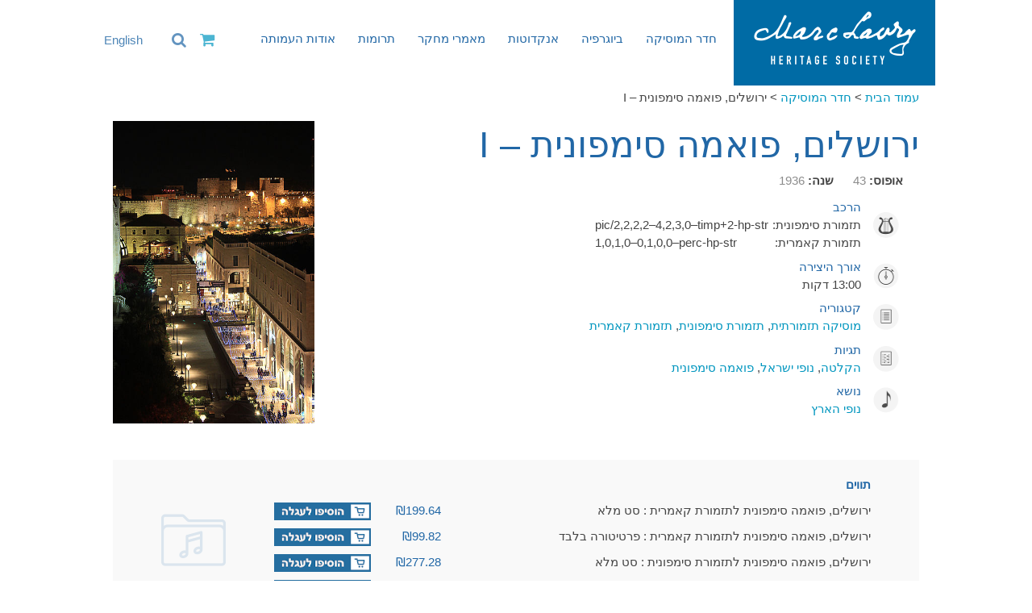

--- FILE ---
content_type: text/html; charset=UTF-8
request_url: https://marclavry.org.il/composition/%D7%99%D7%A8%D7%95%D7%A9%D7%9C%D7%99%D7%9D-%D7%A4%D7%95%D7%90%D7%9E%D7%94-%D7%A1%D7%99%D7%9E%D7%A4%D7%95%D7%A0%D7%99%D7%AA-i-%D7%90%D7%95%D7%A4%D7%95%D7%A1-43
body_size: 11741
content:
<!DOCTYPE html>
<!--[if IE 6]>
<html id="ie6" dir="rtl" lang="he-IL">
<![endif]-->
<!--[if IE 7]>
<html id="ie7" dir="rtl" lang="he-IL">
<![endif]-->
<!--[if IE 8]>
<html id="ie8" dir="rtl" lang="he-IL" style="margin:0px;">
<![endif]-->
<!--[if !(IE 6) | !(IE 7) | !(IE 8)  ]><!-->
<html dir="rtl" lang="he-IL" style="margin:0px;">
<!--<![endif]-->
    <head>
        <meta charset="UTF-8" />
        <meta name="HandheldFriendly" content="True">
        <meta name="MobileOptimized" content="360">
        <meta name="viewport" content="width=device-width, initial-scale=1"/>
        <title>ירושלים, פואמה סימפונית – I | העמותה למורשת מרק לברי</title>
        <link rel="icon" type="image/png" sizes="16x16" href="https://marclavry.org.il/wp-content/themes/wscleanslate/img/favicon-16x16.png" />
        <link rel="icon" type="image/png" sizes="32x32" href="https://marclavry.org.il/wp-content/themes/wscleanslate/img/favicon-32x32.png" />
        <link rel="icon" type="image/png" sizes="48x48" href="https://marclavry.org.il/wp-content/themes/wscleanslate/img/favicon.ico" />
        <link rel="apple-touch-icon" sizes="180x180" href="ihttps://marclavry.org.il/wp-content/themes/wscleanslate/mg/apple-touch-icon.png" />
        <link rel="icon" type="image/png" sizes="192x192" href="https://marclavry.org.il/wp-content/themes/wscleanslate/img/android-chrome-192x192.png" />
        <link rel="icon" type="image/png" sizes="512x512" href="https://marclavry.org.il/wp-content/themes/wscleanslate/img/android-chrome-512x512.png" />        
        <script src="https://use.fontawesome.com/8a58b91eb4.js"></script>
        <link href="https://fonts.googleapis.com/css?family=Lato:300,400,700" rel="stylesheet">
        <link rel="stylesheet" type="text/css" media="all" href="https://marclavry.org.il/wp-content/themes/wscleanslate/style.css" />
        <link rel="stylesheet" href="https://marclavry.org.il/wp-content/themes/wscleanslate/mkboilerplate.css" />
        <link rel="pingback" href="https://marclavry.org.il/xmlrpc.php" />
        <!--[if lt IE 9]>
        <script src="https://marclavry.org.il/wp-content/themes/wscleanslate/js/html5shiv.js" type="text/javascript"></script>
        <script src="https://marclavry.org.il/wp-content/themes/wscleanslate/js/css3mq.js" type="text/javascript"></script>
        <![endif]-->

        	<style>img:is([sizes="auto" i], [sizes^="auto," i]) { contain-intrinsic-size: 3000px 1500px }</style>
	<link rel="alternate" hreflang="en-us" href="https://marclavry.org/composition/jerusalem-symphonic-poem-i-op-43" />
<link rel="alternate" hreflang="he-il" href="https://marclavry.org.il/composition/%d7%99%d7%a8%d7%95%d7%a9%d7%9c%d7%99%d7%9d-%d7%a4%d7%95%d7%90%d7%9e%d7%94-%d7%a1%d7%99%d7%9e%d7%a4%d7%95%d7%a0%d7%99%d7%aa-i-%d7%90%d7%95%d7%a4%d7%95%d7%a1-43" />
<link rel="alternate" hreflang="x-default" href="https://marclavry.org/composition/jerusalem-symphonic-poem-i-op-43" />
<meta name="description" content="הקלטה: הקלטה חייה של ירושלים, פואמה סימפונית לתזמורת קאמרית מקוצרט שנערך בטרייסט, איטליה ב-29 במאי, 2016: דוד קסאלי, מנצח תזמורת טרייסט הערה: אורך היצירה ירושלים, פואמה סימפונית לתזמורת קאמרית הינו 13 דקות. אורך הגרסה לתזמורת סימפונית הינו 16 דקות. מו&quot;ל: העמותה למורשת מרק לברי תקציר: ללברי תמיד הייתה תחושת קודש&hellip;">
<meta name="robots" content="index, follow, max-snippet:-1, max-image-preview:large, max-video-preview:-1">
<link rel="canonical" href="https://marclavry.org.il/composition/ירושלים-פואמה-סימפונית-i-אופוס-43">
<meta property="og:url" content="https://marclavry.org.il/composition/ירושלים-פואמה-סימפונית-i-אופוס-43">
<meta property="og:site_name" content="העמותה למורשת מרק לברי">
<meta property="og:locale" content="he_IL">
<meta property="og:locale:alternate" content="en_US">
<meta property="og:type" content="article">
<meta property="article:author" content="https://facebook.com/marclavry">
<meta property="article:publisher" content="https://facebook.com/marclavry">
<meta property="og:title" content="ירושלים, פואמה סימפונית – I - העמותה למורשת מרק לברי">
<meta property="og:description" content="הקלטה: הקלטה חייה של ירושלים, פואמה סימפונית לתזמורת קאמרית מקוצרט שנערך בטרייסט, איטליה ב-29 במאי, 2016: דוד קסאלי, מנצח תזמורת טרייסט הערה: אורך היצירה ירושלים, פואמה סימפונית לתזמורת קאמרית הינו 13 דקות. אורך הגרסה לתזמורת סימפונית הינו 16 דקות. מו&quot;ל: העמותה למורשת מרק לברי תקציר: ללברי תמיד הייתה תחושת קודש&hellip;">
<meta property="og:image" content="https://marclavry.org.il/wp-content/uploads/2011/03/Jerusalem-city_walls_and_mamilla.jpg">
<meta property="og:image:secure_url" content="https://marclavry.org.il/wp-content/uploads/2011/03/Jerusalem-city_walls_and_mamilla.jpg">
<meta property="og:image:width" content="400">
<meta property="og:image:height" content="600">
<meta name="twitter:card" content="summary">
<meta name="twitter:title" content="ירושלים, פואמה סימפונית – I - העמותה למורשת מרק לברי">
<meta name="twitter:description" content="הקלטה: הקלטה חייה של ירושלים, פואמה סימפונית לתזמורת קאמרית מקוצרט שנערך בטרייסט, איטליה ב-29 במאי, 2016: דוד קסאלי, מנצח תזמורת טרייסט הערה: אורך היצירה ירושלים, פואמה סימפונית לתזמורת קאמרית הינו 13 דקות. אורך הגרסה לתזמורת סימפונית הינו 16 דקות. מו&quot;ל: העמותה למורשת מרק לברי תקציר: ללברי תמיד הייתה תחושת קודש&hellip;">
<meta name="twitter:image" content="https://marclavry.org.il/wp-content/uploads/2011/03/Jerusalem-city_walls_and_mamilla.jpg">
<link rel='dns-prefetch' href='//marclavry.org' />
<link rel='dns-prefetch' href='//www.googletagmanager.com' />
<link rel='stylesheet' id='slicknavcss-css' href='https://marclavry.org.il/wp-content/plugins/slicknav-mobile-menu/css/slicknav.min.css?ver=1.0.11' type='text/css' media='all' />
<style id='slicknavcss-inline-css' type='text/css'>


        .menu {
                display: none;
        }

        .slicknav_menu {
                background: rgb(33,103,165);
        }

        .slicknav-flex{
               display: -webkit-box;
               display: -ms-flexbox;
               display: flex;
               justify-content:flex-start;
        }

        .slicknav_btn {
                background-color:#222222;
        }

        a.slicknav_open {
                background-color:#222222;
        }

        .slicknav_nav .slicknav_arrow {
                float:right;
        }

        .slicknav_menu .slicknav_menutxt {
                color: #fff;
                text-shadow: none;
                font-size: 16px;
                font-weight: normal;
        }

        .slicknav_menu .slicknav_icon-bar {
                background-color: #fff;
                box-shadow: none;
        }

        .slicknav_nav li a {
                color: #fff;
                text-transform: uppercase;
                font-size: 16px;
                padding: 5px 10px;
        }

        .slicknav_nav a:hover,
        .slicknav_nav .slicknav_row:hover {
                background: rgb(33,103,165);
        }

        .slicknav_nav .menu-item a:hover,
        .slicknav_nav a span:hover {
                color: rgb(255,255,255);
        }

        .slicknav_nav input[type='submit']{
                background: #222222;
                color: #fff;
        }

        .slicknav-logo-text a{
                color: #222222;
        }


        @media screen and (min-width: 820px) {
                .slicknav_menu {
                        display: none;
                }

                .menu {
                        display: block;
                }
        }
        
        .slicknav-flex{
                display: -webkit-box;
                display: -ms-flexbox;
                display: flex;
                -webkit-box-pack: justify;
                -ms-flex-pack: justify;
                justify-content:space-between;
        }
        
          .slicknav_brand {
                -ms-flex-order: 2;
                order: 2;
          }

          .slicknav-logo-text {
                -ms-flex-order: 2;
                order: 2;
          }

         .slicknav_btn {
                -ms-flex-order: -1;
                order: -1;
         }
</style>
<link rel='stylesheet' id='dashicons-css' href='https://marclavry.org.il/wp-includes/css/dashicons.min.css?ver=6.7.4' type='text/css' media='all' />
<link rel='stylesheet' id='wpml-legacy-vertical-list-0-css' href='https://marclavry.org.il/wp-content/plugins/sitepress-multilingual-cms/templates/language-switchers/legacy-list-vertical/style.min.css?ver=1' type='text/css' media='all' />
<link rel='stylesheet' id='cms-navigation-style-base-css' href='https://marclavry.org.il/wp-content/plugins/wpml-cms-nav/res/css/cms-navigation-base.css?ver=1.5.6' type='text/css' media='screen' />
<link rel='stylesheet' id='cms-navigation-style-css' href='https://marclavry.org.il/wp-content/plugins/wpml-cms-nav/res/css/cms-navigation.css?ver=1.5.6' type='text/css' media='screen' />
<link rel='stylesheet' id='taxopress-frontend-css-css' href='https://marclavry.org.il/wp-content/plugins/simple-tags/assets/frontend/css/frontend.css?ver=3.43.0' type='text/css' media='all' />
<script type="text/javascript" src="https://marclavry.org.il/wp-includes/js/jquery/jquery.min.js?ver=3.7.1" id="jquery-core-js"></script>
<script type="text/javascript" src="https://marclavry.org.il/wp-includes/js/jquery/jquery-migrate.min.js?ver=3.4.1" id="jquery-migrate-js"></script>
<script type="text/javascript" src="https://marclavry.org.il/wp-content/plugins/slicknav-mobile-menu/js/jquery.slicknav.min.js?ver=1.0.11" id="slicknavjs-js"></script>
<script type="text/javascript" id="slicknav-init-js-extra">
/* <![CDATA[ */
var slickNavVars = {"ng_slicknav":{"ng_slicknav_menu":".menu","ng_slicknav_position":"body","ng_slicknav_parent_links":false,"ng_slicknav_close_click":false,"ng_slicknav_child_links":false,"ng_slicknav_speed":400,"ng_slicknav_label":"","ng_slicknav_fixhead":false,"ng_slicknav_hidedesktop":"block","ng_slicknav_brand":"\/wp-content\/themes\/wscleanslate\/img\/lavry-logo-white.png","ng_slicknav_brand_text":"","ng_slicknav_search":true,"ng_slicknav_search_text":"Search for:","ng_slicksearch":"https:\/\/marclavry.org.il\/","ng_slicknav_closedsymbol":"\u25fd","ng_slicknav_openedsymbol":"","ng_slicknav_alt":"The Marc Lavry Heritage Society","ng_slicknav_accordion":true,"ng_slicknav_animation_library":"jquery"}};
/* ]]> */
</script>
<script type="text/javascript" src="https://marclavry.org.il/wp-content/plugins/slicknav-mobile-menu/js/slick-init.js?ver=1.9.1" id="slicknav-init-js"></script>
<script type="text/javascript" src="https://marclavry.org.il/wp-content/plugins/simple-tags/assets/frontend/js/frontend.js?ver=3.43.0" id="taxopress-frontend-js-js"></script>
<script type="text/javascript" id="wpml-xdomain-data-js-extra">
/* <![CDATA[ */
var wpml_xdomain_data = {"css_selector":"wpml-ls-item","ajax_url":"https:\/\/marclavry.org.il\/wp-admin\/admin-ajax.php","current_lang":"he","_nonce":"a1b734aa1a"};
/* ]]> */
</script>
<script type="text/javascript" src="https://marclavry.org.il/wp-content/plugins/sitepress-multilingual-cms/res/js/xdomain-data.js?ver=486900" id="wpml-xdomain-data-js" defer="defer" data-wp-strategy="defer"></script>
<link rel="https://api.w.org/" href="https://marclavry.org.il/wp-json/" /><link rel="EditURI" type="application/rsd+xml" title="RSD" href="https://marclavry.org.il/xmlrpc.php?rsd" />
<meta name="generator" content="WordPress 6.7.4" />
<link rel='shortlink' href='https://marclavry.org.il/?p=5436' />
<link rel="alternate" title="oEmbed (JSON)" type="application/json+oembed" href="https://marclavry.org.il/wp-json/oembed/1.0/embed?url=https%3A%2F%2Fmarclavry.org.il%2Fcomposition%2F%25d7%2599%25d7%25a8%25d7%2595%25d7%25a9%25d7%259c%25d7%2599%25d7%259d-%25d7%25a4%25d7%2595%25d7%2590%25d7%259e%25d7%2594-%25d7%25a1%25d7%2599%25d7%259e%25d7%25a4%25d7%2595%25d7%25a0%25d7%2599%25d7%25aa-i-%25d7%2590%25d7%2595%25d7%25a4%25d7%2595%25d7%25a1-43" />
<link rel="alternate" title="oEmbed (XML)" type="text/xml+oembed" href="https://marclavry.org.il/wp-json/oembed/1.0/embed?url=https%3A%2F%2Fmarclavry.org.il%2Fcomposition%2F%25d7%2599%25d7%25a8%25d7%2595%25d7%25a9%25d7%259c%25d7%2599%25d7%259d-%25d7%25a4%25d7%2595%25d7%2590%25d7%259e%25d7%2594-%25d7%25a1%25d7%2599%25d7%259e%25d7%25a4%25d7%2595%25d7%25a0%25d7%2599%25d7%25aa-i-%25d7%2590%25d7%2595%25d7%25a4%25d7%2595%25d7%25a1-43&#038;format=xml" />
<meta name="generator" content="WPML ver:4.8.6 stt:1,20;" />
<meta name="generator" content="Site Kit by Google 1.170.0" />        
    </head>
    <body class="rtl composition-template-default single single-composition postid-5436">
        <div id="main-navigation-bar" class="fullwidth">
            <div class="wrap header-wrapper">
                    <div class="threecol first">
                        <div id="logo">
                            <a href="https://marclavry.org.il">
                                <img id="lavry-logo" src="https://marclavry.org.il/wp-content/themes/wscleanslate/img/lavry-logo.png" alt="Marc Lavry" />
                            </a>
                        </div>
                    </div>
                    <nav id="nav" class="ninecol last"> 
                        <div class="menu-primary-hebrew-container"><ul id="menu-primary-hebrew" class="menu"><li id="menu-item-9107" class="menu-item menu-item-type-post_type menu-item-object-page menu-item-9107"><a href="https://marclavry.org.il/%d7%97%d7%93%d7%a8-%d7%9e%d7%95%d7%a1%d7%99%d7%a7%d7%94">חדר המוסיקה</a></li>
<li id="menu-item-9162" class="menu-item menu-item-type-post_type menu-item-object-page menu-item-has-children menu-item-9162"><a href="https://marclavry.org.il/%d7%91%d7%99%d7%95%d7%92%d7%a8%d7%a4%d7%99%d7%94">ביוגרפיה</a>
<ul class="sub-menu">
	<li id="menu-item-10141" class="menu-item menu-item-type-post_type menu-item-object-page menu-item-10141"><a href="https://marclavry.org.il/%d7%91%d7%99%d7%95%d7%92%d7%a8%d7%a4%d7%99%d7%94">ביוגרפיה</a></li>
	<li id="menu-item-9106" class="menu-item menu-item-type-post_type menu-item-object-page menu-item-9106"><a href="https://marclavry.org.il/%d7%90%d7%95%d7%98%d7%95%d7%91%d7%99%d7%95%d7%92%d7%a8%d7%a4%d7%99%d7%94">אוטוביוגרפיה</a></li>
</ul>
</li>
<li id="menu-item-9156" class="menu-item menu-item-type-post_type menu-item-object-page menu-item-9156"><a href="https://marclavry.org.il/fun-facts">אנקדוטות</a></li>
<li id="menu-item-9407" class="menu-item menu-item-type-custom menu-item-object-custom menu-item-has-children menu-item-9407"><a href="/research-article">מאמרי מחקר</a>
<ul class="sub-menu">
	<li id="menu-item-9409" class="menu-item menu-item-type-post_type menu-item-object-page menu-item-9409"><a href="https://marclavry.org.il/%d7%a0%d7%95%d7%a9%d7%90%d7%99-%d7%9e%d7%97%d7%a7%d7%a8-%d7%90%d7%a7%d7%93%d7%9e%d7%99%d7%99%d7%9d">נושאי מחקר אקדמיים</a></li>
	<li id="menu-item-9408" class="menu-item menu-item-type-custom menu-item-object-custom menu-item-9408"><a href="/research-article">מאמרי מחקר</a></li>
</ul>
</li>
<li id="menu-item-9158" class="menu-item menu-item-type-post_type menu-item-object-page menu-item-9158"><a href="https://marclavry.org.il/%d7%aa%d7%a8%d7%95%d7%9e%d7%95%d7%aa">תרומות</a></li>
<li id="menu-item-9163" class="menu-item menu-item-type-post_type menu-item-object-page menu-item-has-children menu-item-9163"><a href="https://marclavry.org.il/%d7%90%d7%95%d7%93%d7%95%d7%aa-%d7%94%d7%a2%d7%9e%d7%95%d7%aa%d7%94">אודות העמותה</a>
<ul class="sub-menu">
	<li id="menu-item-10142" class="menu-item menu-item-type-post_type menu-item-object-page menu-item-10142"><a href="https://marclavry.org.il/%d7%90%d7%95%d7%93%d7%95%d7%aa-%d7%94%d7%a2%d7%9e%d7%95%d7%aa%d7%94">אודות העמותה</a></li>
	<li id="menu-item-9160" class="menu-item menu-item-type-post_type menu-item-object-page menu-item-9160"><a href="https://marclavry.org.il/%d7%90%d7%95%d7%93%d7%95%d7%aa-%d7%94%d7%a2%d7%9e%d7%95%d7%aa%d7%94/%d7%94%d7%a0%d7%94%d7%9c%d7%94">הנהלה</a></li>
	<li id="menu-item-9161" class="menu-item menu-item-type-post_type menu-item-object-page menu-item-9161"><a href="https://marclavry.org.il/%d7%90%d7%95%d7%93%d7%95%d7%aa-%d7%94%d7%a2%d7%9e%d7%95%d7%aa%d7%94/resources">מקורות</a></li>
	<li id="menu-item-9445" class="menu-item menu-item-type-post_type menu-item-object-page current_page_parent menu-item-9445"><a href="https://marclavry.org.il/%d7%90%d7%a8%d7%9b%d7%99%d7%91-%d7%94%d7%a0%d7%99%d7%95%d7%96%d7%9c%d7%98%d7%a8%d7%99%d7%9d">חדשות</a></li>
	<li id="menu-item-13191" class="menu-item menu-item-type-post_type menu-item-object-page menu-item-13191"><a href="https://marclavry.org.il/%d7%a9%d7%a0%d7%aa-%d7%9e%d7%a8%d7%a7-%d7%9c%d7%91%d7%a8%d7%99-2023-2024">שנת מרק לברי 2023-2024</a></li>
	<li id="menu-item-11003" class="menu-item menu-item-type-post_type menu-item-object-page menu-item-11003"><a href="https://marclavry.org.il/%d7%9b%d7%aa%d7%91-%d7%95%d7%99%d7%aa%d7%95%d7%a8">כתב ויתור</a></li>
</ul>
</li>
</ul></div>                        
<div class="wpml-ls-statics-shortcode_actions wpml-ls wpml-ls-rtl wpml-ls-legacy-list-vertical">
	<ul role="menu">

					<li class="wpml-ls-slot-shortcode_actions wpml-ls-item wpml-ls-item-en wpml-ls-first-item wpml-ls-last-item wpml-ls-item-legacy-list-vertical" role="none">
				<a href="https://marclavry.org/composition/jerusalem-symphonic-poem-i-op-43" class="wpml-ls-link" role="menuitem" aria-label="עבור ל-English" title="עבור ל-English">
					<span class="wpml-ls-native" lang="en">English</span></a>
			</li>
		
	</ul>
</div>
                        <a class="cart_link" href="/עגלת-קניות"><i id="cart_menu_icon" class="fa fa-shopping-cart" aria-hidden="true"></i></a>
                        <i onclick="search_toggle_click()" id="searchtoggle" class="fa fa-search" aria-hidden="true"></i>
                        <a class="switchlang"></a>
                        <form role="search" method="get" id="searchform" class="searchform" action="/" ><div><label class="screen-reader-text" for="s">Search for:</label><input type="text" placeholder="חיפוש:" value="" name="s" id="s"><input type="submit" id="searchsubmit" value="Search"></div></form>                    </nav> 
                    <div class="clearfix"></div>
            </div>
        </div>
        



             <div id="header-spacer"></div>

                <div class="wrap breadwrap"><div class="breadcrumbs" typeof="BreadcrumbList" vocab="http://schema.org/"><span property="itemListElement" typeof="ListItem"><a property="item" typeof="WebPage" title="Go Home." href="/" class="home"><span property="name">עמוד הבית</span></a><meta property="position" content="1"></span> &gt; <span property="itemListElement" typeof="ListItem"><a property="item" typeof="WebPage" title="Go to Music Room." href="/חדר-מוסיקה" class="go-music-room"><span property="name">חדר המוסיקה</span></a><meta property="position" content="2"></span> &gt; <span property="itemListElement" typeof="ListItem"><span property="name" class="post post-composition current-item">ירושלים, פואמה סימפונית – I</span><meta property="url" content="https://marclavry.org.il/composition/%d7%99%d7%a8%d7%95%d7%a9%d7%9c%d7%99%d7%9d-%d7%a4%d7%95%d7%90%d7%9e%d7%94-%d7%a1%d7%99%d7%9e%d7%a4%d7%95%d7%a0%d7%99%d7%aa-i-%d7%90%d7%95%d7%a4%d7%95%d7%a1-43"><meta property="position" content="3"></span></div></div><div class="wrap blog">
<div id="content">

	<div class="post">
                
            <div class="fivecol last comp-thumb">
            	<img width="400" height="600" src="https://marclavry.org.il/wp-content/uploads/2011/03/Jerusalem-city_walls_and_mamilla.jpg" class="attachment-large size-large wp-post-image" alt="" decoding="async" fetchpriority="high" />        </div>
        <div class="sevencol first">
		<div class="post-title"><h1 class="blog-heading">ירושלים, פואמה סימפונית – I</h1></div>
                <div class="upper-meta">
                <span class="comp-meta"><strong>אופוס: </strong><span class="light-desc">43&nbsp;</span></span><span class="comp-meta"><strong>שנה: </strong><span class="light-desc">1936&nbsp;</span></span>                </div>
        	<div id="comp-info"><div class="lower-meta"><div class='meta-section meta-ensemble'><div class='meta-ensemble-heading meta-room-heading'>הרכב</div><div class='meta-ensemble-value meta-room-value'><span class='heb_ensemble'>תזמורת סימפונית:</span> pic/2,2,2,2–4,2,3,0–timp+2-hp-str<br />
<span class='heb_ensemble'>תזמורת קאמרית:</span> 1,0,1,0–0,1,0,0–perc-hp-str</div></div><div class="meta-section meta-duration"><div class='meta-duration-heading meta-room-heading'>אורך היצירה</div><div class='meta-duration-value meta-room-value'>13:00 דקות</div></div><div class="meta-section meta-category"><div class='meta-category-heading meta-room-heading'>קטגוריה</div><div class='meta-category-value meta-room-value'><span><a href="/music-room?category=599">מוסיקה תזמורתית</a></span>, <span><a href="/music-room?category=601">תזמורת סימפונית</a></span>, <span><a href="/music-room?category=610">תזמורת קאמרית</a></span></div></div><div class="meta-section meta-tag"><div class='meta-tags-heading meta-room-heading'>תגיות</div><div class='meta-tags-value meta-room-value'><span><a href="/music-room?tag=774">הקלטה</a></span>, <span><a href="/music-room?tag=776">נופי ישראל</a></span>, <span><a href="/music-room?tag=797">פואמה סימפונית</a></span></div></div><div class="meta-section meta-theme"><div class='meta-theme-heading meta-room-heading'>נושא</div><div class='meta-theme-value meta-room-value'><span><a href="/music-room?theme=699">נופי הארץ</a></span></div></div></div></div>        </div>
        <div class="single_store" style=""><div class='single-store-heading'>תווים</div><div class='single_bundle single_bundle_premium'><span class='bundle_title'>ירושלים, פואמה סימפונית לתזמורת קאמרית : סט מלא</span><span class='bundle_price'>&#8362;199.64</span><span class='bundle_button' coding='043CHM' bundle='full'><img src='/wp-content/themes/wscleanslate/img/add_cart_heb.png' /></span></div><div class='single_bundle single_bundle_premium'><span class='bundle_title'>ירושלים, פואמה סימפונית לתזמורת קאמרית : פרטיטורה בלבד</span><span class='bundle_price'>&#8362;99.82</span><span class='bundle_button' coding='043CHM' bundle='score'><img src='/wp-content/themes/wscleanslate/img/add_cart_heb.png' /></span></div><div class='single_bundle single_bundle_premium'><span class='bundle_title'>ירושלים, פואמה סימפונית לתזמורת סימפונית : סט מלא</span><span class='bundle_price'>&#8362;277.28</span><span class='bundle_button' coding='043ORC' bundle='full'><img src='/wp-content/themes/wscleanslate/img/add_cart_heb.png' /></span></div><div class='single_bundle single_bundle_premium'><span class='bundle_title'>ירושלים, פואמה סימפונית לתזמורת סימפונית : פרטיטורה בלבד</span><span class='bundle_price'>&#8362;99.82</span><span class='bundle_button' coding='043ORC' bundle='score'><img src='/wp-content/themes/wscleanslate/img/add_cart_heb.png' /></span></div></div>        <div class="wide_playlist">
        <div id='long_playlist' class='single_playlist'><!--[if lt IE 9]><script>document.createElement('audio');</script><![endif]-->
	<div class="wp-playlist wp-audio-playlist wp-playlist-light">
			<div class="wp-playlist-current-item"></div>
		<audio controls="controls" preload="none" width="640"
			></audio>
	<div class="wp-playlist-next"></div>
	<div class="wp-playlist-prev"></div>
	<noscript>
	<ol>
		<li><a href='https://marclavry.org.il/wp-content/uploads/2011/03/Jerusalem-Symphonic-Poem-Op-43.mp3'>ירושלים פואמה סימפונית - I, אופוס 43</a></li>	</ol>
	</noscript>
	<script type="application/json" class="wp-playlist-script">{"type":"audio","tracklist":true,"tracknumbers":true,"images":true,"artists":true,"tracks":[{"src":"https:\/\/marclavry.org.il\/wp-content\/uploads\/2011\/03\/Jerusalem-Symphonic-Poem-Op-43.mp3","type":"audio\/mpeg","title":"\u05d9\u05e8\u05d5\u05e9\u05dc\u05d9\u05dd \u05e4\u05d5\u05d0\u05de\u05d4 \u05e1\u05d9\u05de\u05e4\u05d5\u05e0\u05d9\u05ea - I, \u05d0\u05d5\u05e4\u05d5\u05e1 43","caption":"","description":"\"Jerusalem, Symphonic Poem, Opus 43\" from Jerusalem, Symphonic Poem, Opus 43 by David Cassali, conductor | Trieste Orchestra. Released: 2016. Track 1. Genre: Marc lavry.","meta":{"artist":"David Cassali, conductor | Trieste Orchestra","album":"Jerusalem, Symphonic Poem, Opus 43","genre":"Marc lavry","year":"2016","length_formatted":"11:33"},"image":{"src":"https:\/\/marclavry.org.il\/wp-includes\/images\/media\/audio.png","width":48,"height":64},"thumb":{"src":"https:\/\/marclavry.org.il\/wp-includes\/images\/media\/audio.png","width":48,"height":64}}]}</script>
</div>
	</div>        </div>
        <div class="details">
                <p><strong>הקלטה: </strong>הקלטה חייה של ירושלים, פואמה סימפונית לתזמורת קאמרית מקוצרט שנערך בטרייסט, איטליה ב-29 במאי, 2016:<br />
דוד קסאלי, מנצח<br />
תזמורת טרייסט</p>
<p><strong>הערה:</strong> אורך היצירה ירושלים, פואמה סימפונית לתזמורת קאמרית הינו 13 דקות. אורך הגרסה לתזמורת סימפונית הינו 16 דקות.</p>
<p><strong>מו&quot;ל:</strong> <a href="https://marclavry.org.il/%d7%90%d7%95%d7%93%d7%95%d7%aa-%d7%94%d7%a2%d7%9e%d7%95%d7%aa%d7%94/%d7%a6%d7%a8%d7%95-%d7%a7%d7%a9%d7%a8/">העמותה למורשת מרק לברי</a></p>
<p><strong>תקציר:</strong><br />
ללברי תמיד הייתה תחושת קודש לגבי ירושלים. הוא מצא את עצמו נפעם מול הייחודיות וההסטוריה של העיר. במשך השנים הוא חיבר שלוש יצירות סימפוניות שמתארות את העיר.</p>
<p>בשנת 1936, לברי כתב את הפואמה הסימפונית ירושלים &#8211; I, אופוס 43, עבור תזמורת קאמרית אשר בוצעה בירושלים ב-26 לספטמבר 1936 ע&quot;י התזמורת הסימפונית העממית. כעבור שנה לברי התאים את היצירה לתזמורת סימפונית.</p>
<p>בשנת 1950, לברי עבר להתגורר בירושלים. ביוני 1953 הוא חיבר <a href="https://marclavry.org.il/composition/%d7%99%d7%a8%d7%95%d7%a9%d7%9c%d7%99%d7%9d-%d7%a4%d7%95%d7%90%d7%9e%d7%94-%d7%a1%d7%99%d7%9e%d7%a4%d7%95%d7%a0%d7%99%d7%aa-ii-%d7%90%d7%95%d7%a4-249">פואמה סימפונית ירושלים &#8211; II, אופוס 249</a>. היצירה בוצעה לראשונה באותה שנה בירושלים ע&quot;י תזמורת קול ישראל (תזמורת רשות השידור).</p>
<p>בשנת 1960 הוא כתב את הסוויטה לתזמורת <a href="https://marclavry.org.il/composition/%d7%aa%d7%9e%d7%95%d7%a0%d7%95%d7%aa-%d7%9e%d7%99%d7%a8%d7%95%d7%a9%d7%9c%d7%99%d7%9d-%d7%a1%d7%95%d7%95%d7%99%d7%98%d7%94-%d7%aa%d7%96%d7%9e%d7%95%d7%a8%d7%aa-%d7%90%d7%95%d7%a4%d7%95%d7%a1-293">תמונות מירושלים, אופוס 293</a>.</p>
        </div>
        <div class="tags">
                        </div>
	</div>


</div>

<div class="clearfix" style="clear:both;"></div>
</div>

<div id="footer" class="fullwidth">

	<div class="wrap">
            
            <div class="footer-left">
    		<img class="footer-logo" src="https://marclavry.org.il/wp-content/themes/wscleanslate/img/lavry-logo-white.png" alt="Marc Lavry Logo" />
                <div class="footer-email"><a href="mailto:music@marclavry.org">music@marclavry.org</a></div>
                <div class="footer-copy">&copy; העמותה למורשת מרק לברי<br/>קראו כאן את <a href="/כתב-ויתור">תנאי השימוש</a> באתר.</div>
            </div>
            <div class="footer-right">
        <h3>הצטרפו לרשימת התפוצה</h3>
<form class="subscription_form" method="post" action="/thank-you"><input type="hidden" name="action" value="subscribe" /><div class="footer-names"><input type="text" name="first_name" class="footer-first-input" value="" placeholder="שם פרטי" /><input type="text" name="last_name" class="footer-last-input" value="" placeholder="שם משפחה" /></div><input type="email" name="email" class="footer-email-input" placeholder="כתובת אימייל" /><input type="submit" class="footer-submit" value="להרשמה" /></form>        <a target="_blank" href="https://www.facebook.com/marclavry" class="footer-facebook-link">עקבו אחרינו בפייסבוק            <img class="footer-facebook-icon" src="https://marclavry.org.il/wp-content/themes/wscleanslate/img/facebook.png" />
        </a>
        <a href="/תרומות" class="footer-donate-link"><img src="https://www.paypalobjects.com/he_IL/IL/i/btn/btn_donateCC_LG.gif" /></a>
        
            </div>
	</div>
    <a name="subscribe"><span id="subscribe"></span></a>
</div>


<script type="text/html" id="tmpl-wp-playlist-current-item">
	<# if ( data.thumb && data.thumb.src ) { #>
		<img src="{{ data.thumb.src }}" alt="" />
	<# } #>
	<div class="wp-playlist-caption">
		<span class="wp-playlist-item-meta wp-playlist-item-title">
			<# if ( data.meta.album || data.meta.artist ) { #>
				{{ data.title }}			<# } else { #>
				{{ data.title }}
			<# } #>
		</span>
		<# if ( data.meta.album ) { #><span class="wp-playlist-item-meta wp-playlist-item-album">{{ data.meta.album }}</span><# } #>
		<# if ( data.meta.artist ) { #><span class="wp-playlist-item-meta wp-playlist-item-artist">{{ data.meta.artist }}</span><# } #>
	</div>
</script>
<script type="text/html" id="tmpl-wp-playlist-item">
	<div class="wp-playlist-item">
		<a class="wp-playlist-caption" href="{{ data.src }}">
			{{ data.index ? ( data.index + '. ' ) : '' }}
			<# if ( data.caption ) { #>
				{{ data.caption }}
			<# } else { #>
				<# if ( data.artists && data.meta.artist ) { #>
					<span class="wp-playlist-item-title">
						{{{ data.title }}}					</span>
					<span class="wp-playlist-item-artist"> &mdash; {{ data.meta.artist }}</span>
				<# } else { #>
					<span class="wp-playlist-item-title">{{{ data.title }}}</span>
				<# } #>
			<# } #>
		</a>
		<# if ( data.meta.length_formatted ) { #>
		<div class="wp-playlist-item-length">{{ data.meta.length_formatted }}</div>
		<# } #>
	</div>
</script>
	<link rel='stylesheet' id='mediaelement-css' href='https://marclavry.org.il/wp-includes/js/mediaelement/mediaelementplayer-legacy.min.css?ver=4.2.17' type='text/css' media='all' />
<link rel='stylesheet' id='wp-mediaelement-css' href='https://marclavry.org.il/wp-includes/js/mediaelement/wp-mediaelement.min.css?ver=6.7.4' type='text/css' media='all' />
<script type="text/javascript" src="https://marclavry.org.il/wp-content/themes/wscleanslate/js/scripts.js?ver=1.2.0" id="ml-scripts-js"></script>
<script type="text/javascript" src="https://marclavry.org.il/wp-includes/js/underscore.min.js?ver=1.13.7" id="underscore-js"></script>
<script type="text/javascript" id="wp-util-js-extra">
/* <![CDATA[ */
var _wpUtilSettings = {"ajax":{"url":"\/wp-admin\/admin-ajax.php"}};
/* ]]> */
</script>
<script type="text/javascript" src="https://marclavry.org.il/wp-includes/js/wp-util.min.js?ver=6.7.4" id="wp-util-js"></script>
<script type="text/javascript" src="https://marclavry.org.il/wp-includes/js/backbone.min.js?ver=1.6.0" id="backbone-js"></script>
<script type="text/javascript" id="mediaelement-core-js-before">
/* <![CDATA[ */
var mejsL10n = {"language":"he","strings":{"mejs.download-file":"\u05d4\u05d5\u05e8\u05d3 \u05e7\u05d5\u05d1\u05e5","mejs.install-flash":"\u05d0\u05ea\u05d4 \u05de\u05e9\u05ea\u05de\u05e9 \u05d1\u05d3\u05e4\u05d3\u05e4\u05df \u05dc\u05dc\u05d0 \u05e0\u05d2\u05df \u05e4\u05dc\u05d0\u05e9 \u05e4\u05e2\u05d9\u05dc \u05d0\u05d5 \u05de\u05d5\u05ea\u05e7\u05df. \u05d0\u05e0\u05d0 \u05d4\u05e4\u05e2\u05dc \u05d0\u05ea \u05ea\u05d5\u05e1\u05e3 \u05d4\u05e4\u05dc\u05d0\u05e9 \u05d0\u05d5 \u05d4\u05d5\u05e8\u05d3 \u05d0\u05ea \u05d4\u05d2\u05e8\u05e1\u05d4 \u05d4\u05e2\u05d3\u05db\u05e0\u05d9\u05ea \u05e9\u05dc\u05d5 \u05de\u05d4\u05db\u05ea\u05d5\u05d1\u05ea https:\/\/get.adobe.com\/flashplayer\/","mejs.fullscreen":"\u05de\u05e1\u05da \u05de\u05dc\u05d0","mejs.play":"\u05e0\u05d2\u05df","mejs.pause":"\u05d4\u05e9\u05d4\u05d9\u05d9\u05d4","mejs.time-slider":"\u05e1\u05e8\u05d2\u05dc \u05d4\u05ea\u05e7\u05d3\u05de\u05d5\u05ea","mejs.time-help-text":"\u05d4\u05e9\u05ea\u05de\u05e9 \u05d1\u05de\u05e7\u05e9 \u05e9\u05de\u05d0\u05dc\/\u05d9\u05de\u05d9\u05df \u05dc\u05d4\u05ea\u05e7\u05d3\u05dd \u05e9\u05e0\u05d9\u05d4 \u05d0\u05d7\u05ea, \u05de\u05e7\u05e9 \u05dc\u05de\u05e2\u05dc\u05d4\/\u05dc\u05de\u05d8\u05d4 \u05dc\u05d4\u05ea\u05e7\u05d3\u05dd \u05e2\u05e9\u05e8 \u05e9\u05e0\u05d9\u05d5\u05ea.","mejs.live-broadcast":"\u05e9\u05d9\u05d3\u05d5\u05e8 \u05d7\u05d9","mejs.volume-help-text":"\u05d4\u05e9\u05ea\u05de\u05e9 \u05d1\u05de\u05e7\u05e9 \u05dc\u05de\u05e2\u05dc\u05d4\/\u05dc\u05de\u05d8\u05d4 \u05db\u05d3\u05d9 \u05dc\u05d4\u05d2\u05d1\u05d9\u05e8 \u05d0\u05d5 \u05dc\u05d4\u05e0\u05de\u05d9\u05da \u05e2\u05d5\u05e6\u05de\u05ea \u05e9\u05de\u05e2.","mejs.unmute":"\u05d1\u05d8\u05dc \u05d4\u05e9\u05ea\u05e7\u05d4","mejs.mute":"\u05dc\u05d4\u05e9\u05ea\u05d9\u05e7","mejs.volume-slider":"\u05e2\u05d5\u05e6\u05de\u05ea \u05e9\u05de\u05e2","mejs.video-player":"\u05e0\u05d2\u05df \u05d5\u05d9\u05d3\u05d0\u05d5","mejs.audio-player":"\u05e0\u05d2\u05df \u05d0\u05d5\u05d3\u05d9\u05d5","mejs.captions-subtitles":"\u05db\u05ea\u05d5\u05d1\u05d9\u05d5\u05ea","mejs.captions-chapters":"\u05e4\u05e8\u05e7\u05d9\u05dd","mejs.none":"\u05dc\u05dc\u05d0","mejs.afrikaans":"\u05d0\u05e4\u05e8\u05d9\u05e7\u05e0\u05e1","mejs.albanian":"\u05d0\u05dc\u05d1\u05e0\u05d9\u05ea","mejs.arabic":"\u05e2\u05e8\u05d1\u05d9\u05ea","mejs.belarusian":"\u05d1\u05dc\u05e8\u05d5\u05e1\u05d9\u05ea","mejs.bulgarian":"\u05d1\u05d5\u05dc\u05d2\u05e8\u05d9\u05ea","mejs.catalan":"\u05e7\u05d8\u05dc\u05d5\u05e0\u05d9\u05ea","mejs.chinese":"\u05e1\u05d9\u05e0\u05d9\u05ea","mejs.chinese-simplified":"\u05e1\u05d9\u05e0\u05d9\u05ea (\u05de\u05d5\u05e4\u05e9\u05d8\u05ea)","mejs.chinese-traditional":"\u05e1\u05d9\u05e0\u05d9\u05ea (\u05de\u05e1\u05d5\u05e8\u05ea\u05d9\u05ea)","mejs.croatian":"\u05e7\u05e8\u05d5\u05d0\u05d8\u05d9\u05ea","mejs.czech":"\u05e6'\u05db\u05d9\u05ea","mejs.danish":"\u05d3\u05e0\u05d9\u05ea","mejs.dutch":"\u05d4\u05d5\u05dc\u05e0\u05d3\u05d9\u05ea","mejs.english":"\u05d0\u05e0\u05d2\u05dc\u05d9\u05ea","mejs.estonian":"\u05d0\u05e1\u05d8\u05d5\u05e0\u05d9\u05ea","mejs.filipino":"\u05e4\u05d9\u05dc\u05d9\u05e4\u05d9\u05e0\u05d9\u05ea","mejs.finnish":"\u05e4\u05d9\u05e0\u05d9\u05ea","mejs.french":"\u05e6\u05e8\u05e4\u05ea\u05d9\u05ea","mejs.galician":"\u05d2\u05dc\u05d9\u05e6\u05d9\u05d0\u05e0\u05d9\u05ea","mejs.german":"\u05d2\u05e8\u05de\u05e0\u05d9\u05ea","mejs.greek":"\u05d9\u05d5\u05d5\u05e0\u05d9\u05ea","mejs.haitian-creole":"\u05e7\u05e8\u05d9\u05d0\u05d5\u05dc\u05d9\u05ea \u05d4\u05d0\u05d9\u05d8\u05d9","mejs.hebrew":"\u05e2\u05d1\u05e8\u05d9\u05ea","mejs.hindi":"\u05d4\u05d9\u05e0\u05d3\u05d9\u05ea","mejs.hungarian":"\u05d4\u05d5\u05e0\u05d2\u05e8\u05d9\u05ea","mejs.icelandic":"\u05d0\u05d9\u05e1\u05dc\u05e0\u05d3\u05d9\u05ea","mejs.indonesian":"\u05d0\u05d9\u05e0\u05d3\u05d5\u05e0\u05d6\u05d9\u05ea","mejs.irish":"\u05d0\u05d9\u05e8\u05d9\u05ea","mejs.italian":"\u05d0\u05d9\u05d8\u05dc\u05e7\u05d9\u05ea","mejs.japanese":"\u05d9\u05e4\u05e0\u05d9\u05ea","mejs.korean":"\u05e7\u05d5\u05e8\u05d0\u05e0\u05d9\u05ea","mejs.latvian":"\u05dc\u05d8\u05d1\u05d9\u05ea","mejs.lithuanian":"\u05dc\u05d9\u05d8\u05d0\u05d9\u05ea","mejs.macedonian":"\u05de\u05e7\u05d3\u05d5\u05e0\u05d9\u05ea","mejs.malay":"\u05de\u05d0\u05dc\u05d9","mejs.maltese":"\u05de\u05dc\u05d8\u05d6\u05d9\u05ea","mejs.norwegian":"\u05e0\u05d5\u05e8\u05d1\u05d2\u05d9\u05ea","mejs.persian":"\u05e4\u05e8\u05e1\u05d9\u05ea","mejs.polish":"\u05e4\u05d5\u05dc\u05e0\u05d9\u05ea","mejs.portuguese":"\u05e4\u05d5\u05e8\u05d8\u05d5\u05d2\u05d6\u05d9\u05ea","mejs.romanian":"\u05e8\u05d5\u05de\u05e0\u05d9\u05ea","mejs.russian":"\u05e8\u05d5\u05e1\u05d9\u05ea","mejs.serbian":"\u05e1\u05e8\u05d1\u05d9\u05ea","mejs.slovak":"\u05e1\u05dc\u05d5\u05d1\u05e7\u05d9\u05ea","mejs.slovenian":"\u05e1\u05dc\u05d5\u05d1\u05e0\u05d9\u05ea","mejs.spanish":"\u05e1\u05e4\u05e8\u05d3\u05d9\u05ea","mejs.swahili":"\u05e1\u05d5\u05d5\u05d0\u05d4\u05d9\u05dc\u05d9\u05ea","mejs.swedish":"\u05e9\u05d1\u05d3\u05d9\u05ea","mejs.tagalog":"\u05d8\u05d2\u05dc\u05d5\u05d2","mejs.thai":"\u05ea\u05d0\u05d9\u05dc\u05e0\u05d3\u05d9\u05ea","mejs.turkish":"\u05d8\u05d5\u05e8\u05e7\u05d9\u05ea","mejs.ukrainian":"\u05d0\u05d5\u05e7\u05e8\u05d0\u05d9\u05e0\u05d9\u05ea","mejs.vietnamese":"\u05d5\u05d9\u05d0\u05d8\u05e0\u05de\u05d9\u05ea","mejs.welsh":"\u05d5\u05d5\u05dc\u05e9\u05d9\u05ea","mejs.yiddish":"\u05d9\u05d9\u05d3\u05d9\u05e9"}};
/* ]]> */
</script>
<script type="text/javascript" src="https://marclavry.org.il/wp-includes/js/mediaelement/mediaelement-and-player.min.js?ver=4.2.17" id="mediaelement-core-js"></script>
<script type="text/javascript" src="https://marclavry.org.il/wp-includes/js/mediaelement/mediaelement-migrate.min.js?ver=6.7.4" id="mediaelement-migrate-js"></script>
<script type="text/javascript" id="mediaelement-js-extra">
/* <![CDATA[ */
var _wpmejsSettings = {"pluginPath":"\/wp-includes\/js\/mediaelement\/","classPrefix":"mejs-","stretching":"responsive","audioShortcodeLibrary":"mediaelement","videoShortcodeLibrary":"mediaelement"};
/* ]]> */
</script>
<script type="text/javascript" src="https://marclavry.org.il/wp-includes/js/mediaelement/wp-playlist.min.js?ver=6.7.4" id="wp-playlist-js"></script>
</body>
</html>